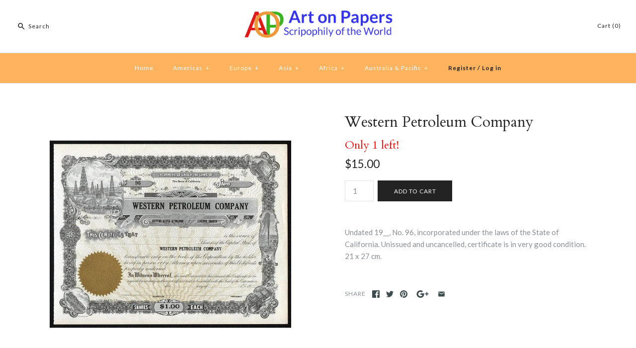

--- FILE ---
content_type: text/html; charset=utf-8
request_url: https://artonpapers.com/products/western-petroleum-company
body_size: 16857
content:
<!DOCTYPE html>
<html class="no-js">
<head>
<meta name="p:domain_verify" content="46f35c89d8e1c1a108b0d3b247632867"/>  
<meta name="google-site-verification" content="LnHyyrJMG9qHC8Gsg_FPuJP4_xT8SEa0DvwbT2w5_uU" />  
  <!-- Symmetry 3.1.0 -->
  <meta charset="UTF-8">
  <meta http-equiv="X-UA-Compatible" content="IE=edge,chrome=1">
  <meta name="viewport" content="width=device-width,initial-scale=1.0" />
  <meta name="theme-color" content="#232323">
  
  
  <link rel="shortcut icon" href="//artonpapers.com/cdn/shop/files/favicon_ico.png?v=1613182834" type="image/png" />
  
  
  <title>
    Western Petroleum Company Stock Certificate &ndash; Artonpapers
  </title>
  
  <meta name="description" content="Undated 19__, No. 96, incorporated under the laws of the State of California. Unissued and uncancelled, certificate is in very good condition. 21 x 27 cm." />
  
  <link rel="canonical" href="https://artonpapers.com/products/western-petroleum-company" />
  
  
<meta property="og:site_name" content="Artonpapers" />

    <meta property="og:image" content="http://artonpapers.com/cdn/shop/products/western-petroleum-company-scripophily-stock-bond-certificate_1024x1024.jpg?v=1517246937" />
    <meta property="og:description" content="Undated 19__, No. 96, incorporated under the laws of the State of California. Unissued and uncancelled, certificate is in very..." />
    <meta property="og:title" content="Western Petroleum Company - Artonpapers" />
    <meta property="og:type" content="product" />
    <meta property="og:url" content="https://artonpapers.com/products/western-petroleum-company" />
    <meta property="og:price:amount" content="15.00" />
    <meta property="og:price:currency" content="USD" />
    <meta property="og:availability" content="instock" />

  
 



  <meta name="twitter:card" content="summary">


  <meta name="twitter:title" content="Western Petroleum Company">
  <meta name="twitter:description" content="Undated 19__, No. 96, incorporated under the laws of the State of California. Unissued and uncancelled, certificate is in very good condition. 21 x 27 cm. ">
  <meta name="twitter:image" content="https://artonpapers.com/cdn/shop/products/western-petroleum-company-scripophily-stock-bond-certificate_600x600.jpg?v=1517246937">
  <meta name="twitter:image:width" content="600">
  <meta name="twitter:image:height" content="600">


  
  



<link href="//fonts.googleapis.com/css?family=Lato:400,700|Cardo:400,400italic,700|Cardo:400,400italic,700|Lato:400,700|Lato:400,700" rel="stylesheet" type="text/css">

  
  <link href="//artonpapers.com/cdn/shop/t/2/assets/styles.scss.css?v=42283241592203015891708354844" rel="stylesheet" type="text/css" media="all" />
  
  
  
  <script src="//ajax.googleapis.com/ajax/libs/jquery/1.8/jquery.min.js" type="text/javascript"></script>
  <script src="//artonpapers.com/cdn/shopifycloud/storefront/assets/themes_support/api.jquery-7ab1a3a4.js" type="text/javascript"></script>
<script>
  Shopify.money_format = "${{amount}}";
  window.theme = window.theme || {};
  theme.money_format = "${{amount}}";
  theme.productData = {};
  document.documentElement.className = document.documentElement.className.replace('no-js', '');
</script>

  <script>window.performance && window.performance.mark && window.performance.mark('shopify.content_for_header.start');</script><meta id="shopify-digital-wallet" name="shopify-digital-wallet" content="/25942226/digital_wallets/dialog">
<meta name="shopify-checkout-api-token" content="58f0a64d84c87b39c41b379981e26754">
<meta id="in-context-paypal-metadata" data-shop-id="25942226" data-venmo-supported="false" data-environment="production" data-locale="en_US" data-paypal-v4="true" data-currency="USD">
<link rel="alternate" type="application/json+oembed" href="https://artonpapers.com/products/western-petroleum-company.oembed">
<script async="async" src="/checkouts/internal/preloads.js?locale=en-US"></script>
<link rel="preconnect" href="https://shop.app" crossorigin="anonymous">
<script async="async" src="https://shop.app/checkouts/internal/preloads.js?locale=en-US&shop_id=25942226" crossorigin="anonymous"></script>
<script id="apple-pay-shop-capabilities" type="application/json">{"shopId":25942226,"countryCode":"CA","currencyCode":"USD","merchantCapabilities":["supports3DS"],"merchantId":"gid:\/\/shopify\/Shop\/25942226","merchantName":"Artonpapers","requiredBillingContactFields":["postalAddress","email","phone"],"requiredShippingContactFields":["postalAddress","email","phone"],"shippingType":"shipping","supportedNetworks":["visa","masterCard","amex","discover","jcb"],"total":{"type":"pending","label":"Artonpapers","amount":"1.00"},"shopifyPaymentsEnabled":true,"supportsSubscriptions":true}</script>
<script id="shopify-features" type="application/json">{"accessToken":"58f0a64d84c87b39c41b379981e26754","betas":["rich-media-storefront-analytics"],"domain":"artonpapers.com","predictiveSearch":true,"shopId":25942226,"locale":"en"}</script>
<script>var Shopify = Shopify || {};
Shopify.shop = "arton-papers.myshopify.com";
Shopify.locale = "en";
Shopify.currency = {"active":"USD","rate":"1.0"};
Shopify.country = "US";
Shopify.theme = {"name":"symmetry","id":13060603947,"schema_name":"Symmetry","schema_version":"3.1.0","theme_store_id":null,"role":"main"};
Shopify.theme.handle = "null";
Shopify.theme.style = {"id":null,"handle":null};
Shopify.cdnHost = "artonpapers.com/cdn";
Shopify.routes = Shopify.routes || {};
Shopify.routes.root = "/";</script>
<script type="module">!function(o){(o.Shopify=o.Shopify||{}).modules=!0}(window);</script>
<script>!function(o){function n(){var o=[];function n(){o.push(Array.prototype.slice.apply(arguments))}return n.q=o,n}var t=o.Shopify=o.Shopify||{};t.loadFeatures=n(),t.autoloadFeatures=n()}(window);</script>
<script>
  window.ShopifyPay = window.ShopifyPay || {};
  window.ShopifyPay.apiHost = "shop.app\/pay";
  window.ShopifyPay.redirectState = null;
</script>
<script id="shop-js-analytics" type="application/json">{"pageType":"product"}</script>
<script defer="defer" async type="module" src="//artonpapers.com/cdn/shopifycloud/shop-js/modules/v2/client.init-shop-cart-sync_BT-GjEfc.en.esm.js"></script>
<script defer="defer" async type="module" src="//artonpapers.com/cdn/shopifycloud/shop-js/modules/v2/chunk.common_D58fp_Oc.esm.js"></script>
<script defer="defer" async type="module" src="//artonpapers.com/cdn/shopifycloud/shop-js/modules/v2/chunk.modal_xMitdFEc.esm.js"></script>
<script type="module">
  await import("//artonpapers.com/cdn/shopifycloud/shop-js/modules/v2/client.init-shop-cart-sync_BT-GjEfc.en.esm.js");
await import("//artonpapers.com/cdn/shopifycloud/shop-js/modules/v2/chunk.common_D58fp_Oc.esm.js");
await import("//artonpapers.com/cdn/shopifycloud/shop-js/modules/v2/chunk.modal_xMitdFEc.esm.js");

  window.Shopify.SignInWithShop?.initShopCartSync?.({"fedCMEnabled":true,"windoidEnabled":true});

</script>
<script>
  window.Shopify = window.Shopify || {};
  if (!window.Shopify.featureAssets) window.Shopify.featureAssets = {};
  window.Shopify.featureAssets['shop-js'] = {"shop-cart-sync":["modules/v2/client.shop-cart-sync_DZOKe7Ll.en.esm.js","modules/v2/chunk.common_D58fp_Oc.esm.js","modules/v2/chunk.modal_xMitdFEc.esm.js"],"init-fed-cm":["modules/v2/client.init-fed-cm_B6oLuCjv.en.esm.js","modules/v2/chunk.common_D58fp_Oc.esm.js","modules/v2/chunk.modal_xMitdFEc.esm.js"],"shop-cash-offers":["modules/v2/client.shop-cash-offers_D2sdYoxE.en.esm.js","modules/v2/chunk.common_D58fp_Oc.esm.js","modules/v2/chunk.modal_xMitdFEc.esm.js"],"shop-login-button":["modules/v2/client.shop-login-button_QeVjl5Y3.en.esm.js","modules/v2/chunk.common_D58fp_Oc.esm.js","modules/v2/chunk.modal_xMitdFEc.esm.js"],"pay-button":["modules/v2/client.pay-button_DXTOsIq6.en.esm.js","modules/v2/chunk.common_D58fp_Oc.esm.js","modules/v2/chunk.modal_xMitdFEc.esm.js"],"shop-button":["modules/v2/client.shop-button_DQZHx9pm.en.esm.js","modules/v2/chunk.common_D58fp_Oc.esm.js","modules/v2/chunk.modal_xMitdFEc.esm.js"],"avatar":["modules/v2/client.avatar_BTnouDA3.en.esm.js"],"init-windoid":["modules/v2/client.init-windoid_CR1B-cfM.en.esm.js","modules/v2/chunk.common_D58fp_Oc.esm.js","modules/v2/chunk.modal_xMitdFEc.esm.js"],"init-shop-for-new-customer-accounts":["modules/v2/client.init-shop-for-new-customer-accounts_C_vY_xzh.en.esm.js","modules/v2/client.shop-login-button_QeVjl5Y3.en.esm.js","modules/v2/chunk.common_D58fp_Oc.esm.js","modules/v2/chunk.modal_xMitdFEc.esm.js"],"init-shop-email-lookup-coordinator":["modules/v2/client.init-shop-email-lookup-coordinator_BI7n9ZSv.en.esm.js","modules/v2/chunk.common_D58fp_Oc.esm.js","modules/v2/chunk.modal_xMitdFEc.esm.js"],"init-shop-cart-sync":["modules/v2/client.init-shop-cart-sync_BT-GjEfc.en.esm.js","modules/v2/chunk.common_D58fp_Oc.esm.js","modules/v2/chunk.modal_xMitdFEc.esm.js"],"shop-toast-manager":["modules/v2/client.shop-toast-manager_DiYdP3xc.en.esm.js","modules/v2/chunk.common_D58fp_Oc.esm.js","modules/v2/chunk.modal_xMitdFEc.esm.js"],"init-customer-accounts":["modules/v2/client.init-customer-accounts_D9ZNqS-Q.en.esm.js","modules/v2/client.shop-login-button_QeVjl5Y3.en.esm.js","modules/v2/chunk.common_D58fp_Oc.esm.js","modules/v2/chunk.modal_xMitdFEc.esm.js"],"init-customer-accounts-sign-up":["modules/v2/client.init-customer-accounts-sign-up_iGw4briv.en.esm.js","modules/v2/client.shop-login-button_QeVjl5Y3.en.esm.js","modules/v2/chunk.common_D58fp_Oc.esm.js","modules/v2/chunk.modal_xMitdFEc.esm.js"],"shop-follow-button":["modules/v2/client.shop-follow-button_CqMgW2wH.en.esm.js","modules/v2/chunk.common_D58fp_Oc.esm.js","modules/v2/chunk.modal_xMitdFEc.esm.js"],"checkout-modal":["modules/v2/client.checkout-modal_xHeaAweL.en.esm.js","modules/v2/chunk.common_D58fp_Oc.esm.js","modules/v2/chunk.modal_xMitdFEc.esm.js"],"shop-login":["modules/v2/client.shop-login_D91U-Q7h.en.esm.js","modules/v2/chunk.common_D58fp_Oc.esm.js","modules/v2/chunk.modal_xMitdFEc.esm.js"],"lead-capture":["modules/v2/client.lead-capture_BJmE1dJe.en.esm.js","modules/v2/chunk.common_D58fp_Oc.esm.js","modules/v2/chunk.modal_xMitdFEc.esm.js"],"payment-terms":["modules/v2/client.payment-terms_Ci9AEqFq.en.esm.js","modules/v2/chunk.common_D58fp_Oc.esm.js","modules/v2/chunk.modal_xMitdFEc.esm.js"]};
</script>
<script>(function() {
  var isLoaded = false;
  function asyncLoad() {
    if (isLoaded) return;
    isLoaded = true;
    var urls = ["\/\/shopify.privy.com\/widget.js?shop=arton-papers.myshopify.com","https:\/\/a.mailmunch.co\/widgets\/site-467520-4f2561d2481858dab5a2a05bc819ecb73fd31f11.js?shop=arton-papers.myshopify.com","https:\/\/cdn.hextom.com\/js\/lastsecondcoupon.js?shop=arton-papers.myshopify.com"];
    for (var i = 0; i < urls.length; i++) {
      var s = document.createElement('script');
      s.type = 'text/javascript';
      s.async = true;
      s.src = urls[i];
      var x = document.getElementsByTagName('script')[0];
      x.parentNode.insertBefore(s, x);
    }
  };
  if(window.attachEvent) {
    window.attachEvent('onload', asyncLoad);
  } else {
    window.addEventListener('load', asyncLoad, false);
  }
})();</script>
<script id="__st">var __st={"a":25942226,"offset":-18000,"reqid":"885a8e40-6cb8-4cc6-b735-85929380307a-1769185125","pageurl":"artonpapers.com\/products\/western-petroleum-company","u":"7c4d947f99a6","p":"product","rtyp":"product","rid":749300875307};</script>
<script>window.ShopifyPaypalV4VisibilityTracking = true;</script>
<script id="captcha-bootstrap">!function(){'use strict';const t='contact',e='account',n='new_comment',o=[[t,t],['blogs',n],['comments',n],[t,'customer']],c=[[e,'customer_login'],[e,'guest_login'],[e,'recover_customer_password'],[e,'create_customer']],r=t=>t.map((([t,e])=>`form[action*='/${t}']:not([data-nocaptcha='true']) input[name='form_type'][value='${e}']`)).join(','),a=t=>()=>t?[...document.querySelectorAll(t)].map((t=>t.form)):[];function s(){const t=[...o],e=r(t);return a(e)}const i='password',u='form_key',d=['recaptcha-v3-token','g-recaptcha-response','h-captcha-response',i],f=()=>{try{return window.sessionStorage}catch{return}},m='__shopify_v',_=t=>t.elements[u];function p(t,e,n=!1){try{const o=window.sessionStorage,c=JSON.parse(o.getItem(e)),{data:r}=function(t){const{data:e,action:n}=t;return t[m]||n?{data:e,action:n}:{data:t,action:n}}(c);for(const[e,n]of Object.entries(r))t.elements[e]&&(t.elements[e].value=n);n&&o.removeItem(e)}catch(o){console.error('form repopulation failed',{error:o})}}const l='form_type',E='cptcha';function T(t){t.dataset[E]=!0}const w=window,h=w.document,L='Shopify',v='ce_forms',y='captcha';let A=!1;((t,e)=>{const n=(g='f06e6c50-85a8-45c8-87d0-21a2b65856fe',I='https://cdn.shopify.com/shopifycloud/storefront-forms-hcaptcha/ce_storefront_forms_captcha_hcaptcha.v1.5.2.iife.js',D={infoText:'Protected by hCaptcha',privacyText:'Privacy',termsText:'Terms'},(t,e,n)=>{const o=w[L][v],c=o.bindForm;if(c)return c(t,g,e,D).then(n);var r;o.q.push([[t,g,e,D],n]),r=I,A||(h.body.append(Object.assign(h.createElement('script'),{id:'captcha-provider',async:!0,src:r})),A=!0)});var g,I,D;w[L]=w[L]||{},w[L][v]=w[L][v]||{},w[L][v].q=[],w[L][y]=w[L][y]||{},w[L][y].protect=function(t,e){n(t,void 0,e),T(t)},Object.freeze(w[L][y]),function(t,e,n,w,h,L){const[v,y,A,g]=function(t,e,n){const i=e?o:[],u=t?c:[],d=[...i,...u],f=r(d),m=r(i),_=r(d.filter((([t,e])=>n.includes(e))));return[a(f),a(m),a(_),s()]}(w,h,L),I=t=>{const e=t.target;return e instanceof HTMLFormElement?e:e&&e.form},D=t=>v().includes(t);t.addEventListener('submit',(t=>{const e=I(t);if(!e)return;const n=D(e)&&!e.dataset.hcaptchaBound&&!e.dataset.recaptchaBound,o=_(e),c=g().includes(e)&&(!o||!o.value);(n||c)&&t.preventDefault(),c&&!n&&(function(t){try{if(!f())return;!function(t){const e=f();if(!e)return;const n=_(t);if(!n)return;const o=n.value;o&&e.removeItem(o)}(t);const e=Array.from(Array(32),(()=>Math.random().toString(36)[2])).join('');!function(t,e){_(t)||t.append(Object.assign(document.createElement('input'),{type:'hidden',name:u})),t.elements[u].value=e}(t,e),function(t,e){const n=f();if(!n)return;const o=[...t.querySelectorAll(`input[type='${i}']`)].map((({name:t})=>t)),c=[...d,...o],r={};for(const[a,s]of new FormData(t).entries())c.includes(a)||(r[a]=s);n.setItem(e,JSON.stringify({[m]:1,action:t.action,data:r}))}(t,e)}catch(e){console.error('failed to persist form',e)}}(e),e.submit())}));const S=(t,e)=>{t&&!t.dataset[E]&&(n(t,e.some((e=>e===t))),T(t))};for(const o of['focusin','change'])t.addEventListener(o,(t=>{const e=I(t);D(e)&&S(e,y())}));const B=e.get('form_key'),M=e.get(l),P=B&&M;t.addEventListener('DOMContentLoaded',(()=>{const t=y();if(P)for(const e of t)e.elements[l].value===M&&p(e,B);[...new Set([...A(),...v().filter((t=>'true'===t.dataset.shopifyCaptcha))])].forEach((e=>S(e,t)))}))}(h,new URLSearchParams(w.location.search),n,t,e,['guest_login'])})(!0,!0)}();</script>
<script integrity="sha256-4kQ18oKyAcykRKYeNunJcIwy7WH5gtpwJnB7kiuLZ1E=" data-source-attribution="shopify.loadfeatures" defer="defer" src="//artonpapers.com/cdn/shopifycloud/storefront/assets/storefront/load_feature-a0a9edcb.js" crossorigin="anonymous"></script>
<script crossorigin="anonymous" defer="defer" src="//artonpapers.com/cdn/shopifycloud/storefront/assets/shopify_pay/storefront-65b4c6d7.js?v=20250812"></script>
<script data-source-attribution="shopify.dynamic_checkout.dynamic.init">var Shopify=Shopify||{};Shopify.PaymentButton=Shopify.PaymentButton||{isStorefrontPortableWallets:!0,init:function(){window.Shopify.PaymentButton.init=function(){};var t=document.createElement("script");t.src="https://artonpapers.com/cdn/shopifycloud/portable-wallets/latest/portable-wallets.en.js",t.type="module",document.head.appendChild(t)}};
</script>
<script data-source-attribution="shopify.dynamic_checkout.buyer_consent">
  function portableWalletsHideBuyerConsent(e){var t=document.getElementById("shopify-buyer-consent"),n=document.getElementById("shopify-subscription-policy-button");t&&n&&(t.classList.add("hidden"),t.setAttribute("aria-hidden","true"),n.removeEventListener("click",e))}function portableWalletsShowBuyerConsent(e){var t=document.getElementById("shopify-buyer-consent"),n=document.getElementById("shopify-subscription-policy-button");t&&n&&(t.classList.remove("hidden"),t.removeAttribute("aria-hidden"),n.addEventListener("click",e))}window.Shopify?.PaymentButton&&(window.Shopify.PaymentButton.hideBuyerConsent=portableWalletsHideBuyerConsent,window.Shopify.PaymentButton.showBuyerConsent=portableWalletsShowBuyerConsent);
</script>
<script data-source-attribution="shopify.dynamic_checkout.cart.bootstrap">document.addEventListener("DOMContentLoaded",(function(){function t(){return document.querySelector("shopify-accelerated-checkout-cart, shopify-accelerated-checkout")}if(t())Shopify.PaymentButton.init();else{new MutationObserver((function(e,n){t()&&(Shopify.PaymentButton.init(),n.disconnect())})).observe(document.body,{childList:!0,subtree:!0})}}));
</script>
<link id="shopify-accelerated-checkout-styles" rel="stylesheet" media="screen" href="https://artonpapers.com/cdn/shopifycloud/portable-wallets/latest/accelerated-checkout-backwards-compat.css" crossorigin="anonymous">
<style id="shopify-accelerated-checkout-cart">
        #shopify-buyer-consent {
  margin-top: 1em;
  display: inline-block;
  width: 100%;
}

#shopify-buyer-consent.hidden {
  display: none;
}

#shopify-subscription-policy-button {
  background: none;
  border: none;
  padding: 0;
  text-decoration: underline;
  font-size: inherit;
  cursor: pointer;
}

#shopify-subscription-policy-button::before {
  box-shadow: none;
}

      </style>

<script>window.performance && window.performance.mark && window.performance.mark('shopify.content_for_header.end');</script>
  <script type='text/javascript'>var jiltStorefrontParams = {}; </script>

<link href="https://monorail-edge.shopifysvc.com" rel="dns-prefetch">
<script>(function(){if ("sendBeacon" in navigator && "performance" in window) {try {var session_token_from_headers = performance.getEntriesByType('navigation')[0].serverTiming.find(x => x.name == '_s').description;} catch {var session_token_from_headers = undefined;}var session_cookie_matches = document.cookie.match(/_shopify_s=([^;]*)/);var session_token_from_cookie = session_cookie_matches && session_cookie_matches.length === 2 ? session_cookie_matches[1] : "";var session_token = session_token_from_headers || session_token_from_cookie || "";function handle_abandonment_event(e) {var entries = performance.getEntries().filter(function(entry) {return /monorail-edge.shopifysvc.com/.test(entry.name);});if (!window.abandonment_tracked && entries.length === 0) {window.abandonment_tracked = true;var currentMs = Date.now();var navigation_start = performance.timing.navigationStart;var payload = {shop_id: 25942226,url: window.location.href,navigation_start,duration: currentMs - navigation_start,session_token,page_type: "product"};window.navigator.sendBeacon("https://monorail-edge.shopifysvc.com/v1/produce", JSON.stringify({schema_id: "online_store_buyer_site_abandonment/1.1",payload: payload,metadata: {event_created_at_ms: currentMs,event_sent_at_ms: currentMs}}));}}window.addEventListener('pagehide', handle_abandonment_event);}}());</script>
<script id="web-pixels-manager-setup">(function e(e,d,r,n,o){if(void 0===o&&(o={}),!Boolean(null===(a=null===(i=window.Shopify)||void 0===i?void 0:i.analytics)||void 0===a?void 0:a.replayQueue)){var i,a;window.Shopify=window.Shopify||{};var t=window.Shopify;t.analytics=t.analytics||{};var s=t.analytics;s.replayQueue=[],s.publish=function(e,d,r){return s.replayQueue.push([e,d,r]),!0};try{self.performance.mark("wpm:start")}catch(e){}var l=function(){var e={modern:/Edge?\/(1{2}[4-9]|1[2-9]\d|[2-9]\d{2}|\d{4,})\.\d+(\.\d+|)|Firefox\/(1{2}[4-9]|1[2-9]\d|[2-9]\d{2}|\d{4,})\.\d+(\.\d+|)|Chrom(ium|e)\/(9{2}|\d{3,})\.\d+(\.\d+|)|(Maci|X1{2}).+ Version\/(15\.\d+|(1[6-9]|[2-9]\d|\d{3,})\.\d+)([,.]\d+|)( \(\w+\)|)( Mobile\/\w+|) Safari\/|Chrome.+OPR\/(9{2}|\d{3,})\.\d+\.\d+|(CPU[ +]OS|iPhone[ +]OS|CPU[ +]iPhone|CPU IPhone OS|CPU iPad OS)[ +]+(15[._]\d+|(1[6-9]|[2-9]\d|\d{3,})[._]\d+)([._]\d+|)|Android:?[ /-](13[3-9]|1[4-9]\d|[2-9]\d{2}|\d{4,})(\.\d+|)(\.\d+|)|Android.+Firefox\/(13[5-9]|1[4-9]\d|[2-9]\d{2}|\d{4,})\.\d+(\.\d+|)|Android.+Chrom(ium|e)\/(13[3-9]|1[4-9]\d|[2-9]\d{2}|\d{4,})\.\d+(\.\d+|)|SamsungBrowser\/([2-9]\d|\d{3,})\.\d+/,legacy:/Edge?\/(1[6-9]|[2-9]\d|\d{3,})\.\d+(\.\d+|)|Firefox\/(5[4-9]|[6-9]\d|\d{3,})\.\d+(\.\d+|)|Chrom(ium|e)\/(5[1-9]|[6-9]\d|\d{3,})\.\d+(\.\d+|)([\d.]+$|.*Safari\/(?![\d.]+ Edge\/[\d.]+$))|(Maci|X1{2}).+ Version\/(10\.\d+|(1[1-9]|[2-9]\d|\d{3,})\.\d+)([,.]\d+|)( \(\w+\)|)( Mobile\/\w+|) Safari\/|Chrome.+OPR\/(3[89]|[4-9]\d|\d{3,})\.\d+\.\d+|(CPU[ +]OS|iPhone[ +]OS|CPU[ +]iPhone|CPU IPhone OS|CPU iPad OS)[ +]+(10[._]\d+|(1[1-9]|[2-9]\d|\d{3,})[._]\d+)([._]\d+|)|Android:?[ /-](13[3-9]|1[4-9]\d|[2-9]\d{2}|\d{4,})(\.\d+|)(\.\d+|)|Mobile Safari.+OPR\/([89]\d|\d{3,})\.\d+\.\d+|Android.+Firefox\/(13[5-9]|1[4-9]\d|[2-9]\d{2}|\d{4,})\.\d+(\.\d+|)|Android.+Chrom(ium|e)\/(13[3-9]|1[4-9]\d|[2-9]\d{2}|\d{4,})\.\d+(\.\d+|)|Android.+(UC? ?Browser|UCWEB|U3)[ /]?(15\.([5-9]|\d{2,})|(1[6-9]|[2-9]\d|\d{3,})\.\d+)\.\d+|SamsungBrowser\/(5\.\d+|([6-9]|\d{2,})\.\d+)|Android.+MQ{2}Browser\/(14(\.(9|\d{2,})|)|(1[5-9]|[2-9]\d|\d{3,})(\.\d+|))(\.\d+|)|K[Aa][Ii]OS\/(3\.\d+|([4-9]|\d{2,})\.\d+)(\.\d+|)/},d=e.modern,r=e.legacy,n=navigator.userAgent;return n.match(d)?"modern":n.match(r)?"legacy":"unknown"}(),u="modern"===l?"modern":"legacy",c=(null!=n?n:{modern:"",legacy:""})[u],f=function(e){return[e.baseUrl,"/wpm","/b",e.hashVersion,"modern"===e.buildTarget?"m":"l",".js"].join("")}({baseUrl:d,hashVersion:r,buildTarget:u}),m=function(e){var d=e.version,r=e.bundleTarget,n=e.surface,o=e.pageUrl,i=e.monorailEndpoint;return{emit:function(e){var a=e.status,t=e.errorMsg,s=(new Date).getTime(),l=JSON.stringify({metadata:{event_sent_at_ms:s},events:[{schema_id:"web_pixels_manager_load/3.1",payload:{version:d,bundle_target:r,page_url:o,status:a,surface:n,error_msg:t},metadata:{event_created_at_ms:s}}]});if(!i)return console&&console.warn&&console.warn("[Web Pixels Manager] No Monorail endpoint provided, skipping logging."),!1;try{return self.navigator.sendBeacon.bind(self.navigator)(i,l)}catch(e){}var u=new XMLHttpRequest;try{return u.open("POST",i,!0),u.setRequestHeader("Content-Type","text/plain"),u.send(l),!0}catch(e){return console&&console.warn&&console.warn("[Web Pixels Manager] Got an unhandled error while logging to Monorail."),!1}}}}({version:r,bundleTarget:l,surface:e.surface,pageUrl:self.location.href,monorailEndpoint:e.monorailEndpoint});try{o.browserTarget=l,function(e){var d=e.src,r=e.async,n=void 0===r||r,o=e.onload,i=e.onerror,a=e.sri,t=e.scriptDataAttributes,s=void 0===t?{}:t,l=document.createElement("script"),u=document.querySelector("head"),c=document.querySelector("body");if(l.async=n,l.src=d,a&&(l.integrity=a,l.crossOrigin="anonymous"),s)for(var f in s)if(Object.prototype.hasOwnProperty.call(s,f))try{l.dataset[f]=s[f]}catch(e){}if(o&&l.addEventListener("load",o),i&&l.addEventListener("error",i),u)u.appendChild(l);else{if(!c)throw new Error("Did not find a head or body element to append the script");c.appendChild(l)}}({src:f,async:!0,onload:function(){if(!function(){var e,d;return Boolean(null===(d=null===(e=window.Shopify)||void 0===e?void 0:e.analytics)||void 0===d?void 0:d.initialized)}()){var d=window.webPixelsManager.init(e)||void 0;if(d){var r=window.Shopify.analytics;r.replayQueue.forEach((function(e){var r=e[0],n=e[1],o=e[2];d.publishCustomEvent(r,n,o)})),r.replayQueue=[],r.publish=d.publishCustomEvent,r.visitor=d.visitor,r.initialized=!0}}},onerror:function(){return m.emit({status:"failed",errorMsg:"".concat(f," has failed to load")})},sri:function(e){var d=/^sha384-[A-Za-z0-9+/=]+$/;return"string"==typeof e&&d.test(e)}(c)?c:"",scriptDataAttributes:o}),m.emit({status:"loading"})}catch(e){m.emit({status:"failed",errorMsg:(null==e?void 0:e.message)||"Unknown error"})}}})({shopId: 25942226,storefrontBaseUrl: "https://artonpapers.com",extensionsBaseUrl: "https://extensions.shopifycdn.com/cdn/shopifycloud/web-pixels-manager",monorailEndpoint: "https://monorail-edge.shopifysvc.com/unstable/produce_batch",surface: "storefront-renderer",enabledBetaFlags: ["2dca8a86"],webPixelsConfigList: [{"id":"shopify-app-pixel","configuration":"{}","eventPayloadVersion":"v1","runtimeContext":"STRICT","scriptVersion":"0450","apiClientId":"shopify-pixel","type":"APP","privacyPurposes":["ANALYTICS","MARKETING"]},{"id":"shopify-custom-pixel","eventPayloadVersion":"v1","runtimeContext":"LAX","scriptVersion":"0450","apiClientId":"shopify-pixel","type":"CUSTOM","privacyPurposes":["ANALYTICS","MARKETING"]}],isMerchantRequest: false,initData: {"shop":{"name":"Artonpapers","paymentSettings":{"currencyCode":"USD"},"myshopifyDomain":"arton-papers.myshopify.com","countryCode":"CA","storefrontUrl":"https:\/\/artonpapers.com"},"customer":null,"cart":null,"checkout":null,"productVariants":[{"price":{"amount":15.0,"currencyCode":"USD"},"product":{"title":"Western Petroleum Company","vendor":"Artonpapers","id":"749300875307","untranslatedTitle":"Western Petroleum Company","url":"\/products\/western-petroleum-company","type":""},"id":"8558316290091","image":{"src":"\/\/artonpapers.com\/cdn\/shop\/products\/western-petroleum-company-scripophily-stock-bond-certificate.jpg?v=1517246937"},"sku":"","title":"Default Title","untranslatedTitle":"Default Title"}],"purchasingCompany":null},},"https://artonpapers.com/cdn","fcfee988w5aeb613cpc8e4bc33m6693e112",{"modern":"","legacy":""},{"shopId":"25942226","storefrontBaseUrl":"https:\/\/artonpapers.com","extensionBaseUrl":"https:\/\/extensions.shopifycdn.com\/cdn\/shopifycloud\/web-pixels-manager","surface":"storefront-renderer","enabledBetaFlags":"[\"2dca8a86\"]","isMerchantRequest":"false","hashVersion":"fcfee988w5aeb613cpc8e4bc33m6693e112","publish":"custom","events":"[[\"page_viewed\",{}],[\"product_viewed\",{\"productVariant\":{\"price\":{\"amount\":15.0,\"currencyCode\":\"USD\"},\"product\":{\"title\":\"Western Petroleum Company\",\"vendor\":\"Artonpapers\",\"id\":\"749300875307\",\"untranslatedTitle\":\"Western Petroleum Company\",\"url\":\"\/products\/western-petroleum-company\",\"type\":\"\"},\"id\":\"8558316290091\",\"image\":{\"src\":\"\/\/artonpapers.com\/cdn\/shop\/products\/western-petroleum-company-scripophily-stock-bond-certificate.jpg?v=1517246937\"},\"sku\":\"\",\"title\":\"Default Title\",\"untranslatedTitle\":\"Default Title\"}}]]"});</script><script>
  window.ShopifyAnalytics = window.ShopifyAnalytics || {};
  window.ShopifyAnalytics.meta = window.ShopifyAnalytics.meta || {};
  window.ShopifyAnalytics.meta.currency = 'USD';
  var meta = {"product":{"id":749300875307,"gid":"gid:\/\/shopify\/Product\/749300875307","vendor":"Artonpapers","type":"","handle":"western-petroleum-company","variants":[{"id":8558316290091,"price":1500,"name":"Western Petroleum Company","public_title":null,"sku":""}],"remote":false},"page":{"pageType":"product","resourceType":"product","resourceId":749300875307,"requestId":"885a8e40-6cb8-4cc6-b735-85929380307a-1769185125"}};
  for (var attr in meta) {
    window.ShopifyAnalytics.meta[attr] = meta[attr];
  }
</script>
<script class="analytics">
  (function () {
    var customDocumentWrite = function(content) {
      var jquery = null;

      if (window.jQuery) {
        jquery = window.jQuery;
      } else if (window.Checkout && window.Checkout.$) {
        jquery = window.Checkout.$;
      }

      if (jquery) {
        jquery('body').append(content);
      }
    };

    var hasLoggedConversion = function(token) {
      if (token) {
        return document.cookie.indexOf('loggedConversion=' + token) !== -1;
      }
      return false;
    }

    var setCookieIfConversion = function(token) {
      if (token) {
        var twoMonthsFromNow = new Date(Date.now());
        twoMonthsFromNow.setMonth(twoMonthsFromNow.getMonth() + 2);

        document.cookie = 'loggedConversion=' + token + '; expires=' + twoMonthsFromNow;
      }
    }

    var trekkie = window.ShopifyAnalytics.lib = window.trekkie = window.trekkie || [];
    if (trekkie.integrations) {
      return;
    }
    trekkie.methods = [
      'identify',
      'page',
      'ready',
      'track',
      'trackForm',
      'trackLink'
    ];
    trekkie.factory = function(method) {
      return function() {
        var args = Array.prototype.slice.call(arguments);
        args.unshift(method);
        trekkie.push(args);
        return trekkie;
      };
    };
    for (var i = 0; i < trekkie.methods.length; i++) {
      var key = trekkie.methods[i];
      trekkie[key] = trekkie.factory(key);
    }
    trekkie.load = function(config) {
      trekkie.config = config || {};
      trekkie.config.initialDocumentCookie = document.cookie;
      var first = document.getElementsByTagName('script')[0];
      var script = document.createElement('script');
      script.type = 'text/javascript';
      script.onerror = function(e) {
        var scriptFallback = document.createElement('script');
        scriptFallback.type = 'text/javascript';
        scriptFallback.onerror = function(error) {
                var Monorail = {
      produce: function produce(monorailDomain, schemaId, payload) {
        var currentMs = new Date().getTime();
        var event = {
          schema_id: schemaId,
          payload: payload,
          metadata: {
            event_created_at_ms: currentMs,
            event_sent_at_ms: currentMs
          }
        };
        return Monorail.sendRequest("https://" + monorailDomain + "/v1/produce", JSON.stringify(event));
      },
      sendRequest: function sendRequest(endpointUrl, payload) {
        // Try the sendBeacon API
        if (window && window.navigator && typeof window.navigator.sendBeacon === 'function' && typeof window.Blob === 'function' && !Monorail.isIos12()) {
          var blobData = new window.Blob([payload], {
            type: 'text/plain'
          });

          if (window.navigator.sendBeacon(endpointUrl, blobData)) {
            return true;
          } // sendBeacon was not successful

        } // XHR beacon

        var xhr = new XMLHttpRequest();

        try {
          xhr.open('POST', endpointUrl);
          xhr.setRequestHeader('Content-Type', 'text/plain');
          xhr.send(payload);
        } catch (e) {
          console.log(e);
        }

        return false;
      },
      isIos12: function isIos12() {
        return window.navigator.userAgent.lastIndexOf('iPhone; CPU iPhone OS 12_') !== -1 || window.navigator.userAgent.lastIndexOf('iPad; CPU OS 12_') !== -1;
      }
    };
    Monorail.produce('monorail-edge.shopifysvc.com',
      'trekkie_storefront_load_errors/1.1',
      {shop_id: 25942226,
      theme_id: 13060603947,
      app_name: "storefront",
      context_url: window.location.href,
      source_url: "//artonpapers.com/cdn/s/trekkie.storefront.8d95595f799fbf7e1d32231b9a28fd43b70c67d3.min.js"});

        };
        scriptFallback.async = true;
        scriptFallback.src = '//artonpapers.com/cdn/s/trekkie.storefront.8d95595f799fbf7e1d32231b9a28fd43b70c67d3.min.js';
        first.parentNode.insertBefore(scriptFallback, first);
      };
      script.async = true;
      script.src = '//artonpapers.com/cdn/s/trekkie.storefront.8d95595f799fbf7e1d32231b9a28fd43b70c67d3.min.js';
      first.parentNode.insertBefore(script, first);
    };
    trekkie.load(
      {"Trekkie":{"appName":"storefront","development":false,"defaultAttributes":{"shopId":25942226,"isMerchantRequest":null,"themeId":13060603947,"themeCityHash":"9522351964672582135","contentLanguage":"en","currency":"USD","eventMetadataId":"d6ac093d-d547-410f-98d4-50689a5580cc"},"isServerSideCookieWritingEnabled":true,"monorailRegion":"shop_domain","enabledBetaFlags":["65f19447"]},"Session Attribution":{},"S2S":{"facebookCapiEnabled":false,"source":"trekkie-storefront-renderer","apiClientId":580111}}
    );

    var loaded = false;
    trekkie.ready(function() {
      if (loaded) return;
      loaded = true;

      window.ShopifyAnalytics.lib = window.trekkie;

      var originalDocumentWrite = document.write;
      document.write = customDocumentWrite;
      try { window.ShopifyAnalytics.merchantGoogleAnalytics.call(this); } catch(error) {};
      document.write = originalDocumentWrite;

      window.ShopifyAnalytics.lib.page(null,{"pageType":"product","resourceType":"product","resourceId":749300875307,"requestId":"885a8e40-6cb8-4cc6-b735-85929380307a-1769185125","shopifyEmitted":true});

      var match = window.location.pathname.match(/checkouts\/(.+)\/(thank_you|post_purchase)/)
      var token = match? match[1]: undefined;
      if (!hasLoggedConversion(token)) {
        setCookieIfConversion(token);
        window.ShopifyAnalytics.lib.track("Viewed Product",{"currency":"USD","variantId":8558316290091,"productId":749300875307,"productGid":"gid:\/\/shopify\/Product\/749300875307","name":"Western Petroleum Company","price":"15.00","sku":"","brand":"Artonpapers","variant":null,"category":"","nonInteraction":true,"remote":false},undefined,undefined,{"shopifyEmitted":true});
      window.ShopifyAnalytics.lib.track("monorail:\/\/trekkie_storefront_viewed_product\/1.1",{"currency":"USD","variantId":8558316290091,"productId":749300875307,"productGid":"gid:\/\/shopify\/Product\/749300875307","name":"Western Petroleum Company","price":"15.00","sku":"","brand":"Artonpapers","variant":null,"category":"","nonInteraction":true,"remote":false,"referer":"https:\/\/artonpapers.com\/products\/western-petroleum-company"});
      }
    });


        var eventsListenerScript = document.createElement('script');
        eventsListenerScript.async = true;
        eventsListenerScript.src = "//artonpapers.com/cdn/shopifycloud/storefront/assets/shop_events_listener-3da45d37.js";
        document.getElementsByTagName('head')[0].appendChild(eventsListenerScript);

})();</script>
<script
  defer
  src="https://artonpapers.com/cdn/shopifycloud/perf-kit/shopify-perf-kit-3.0.4.min.js"
  data-application="storefront-renderer"
  data-shop-id="25942226"
  data-render-region="gcp-us-central1"
  data-page-type="product"
  data-theme-instance-id="13060603947"
  data-theme-name="Symmetry"
  data-theme-version="3.1.0"
  data-monorail-region="shop_domain"
  data-resource-timing-sampling-rate="10"
  data-shs="true"
  data-shs-beacon="true"
  data-shs-export-with-fetch="true"
  data-shs-logs-sample-rate="1"
  data-shs-beacon-endpoint="https://artonpapers.com/api/collect"
></script>
</head>
<body class="template-product">
  
  <div id="shopify-section-header" class="shopify-section"><style type="text/css">
  .logo img {
    width: 300px;
  }
</style>



<div data-section-type="header">
  <div id="pageheader">

    

    <div id="mobile-header" class="cf">
      <button class="notabutton mobile-nav-toggle"><span></span><span></span><span></span></button>
      
    <div class="logo">
      <a href="/" title="Artonpapers">
        
        
        <img src="//artonpapers.com/cdn/shop/files/AOP_Logo_600x.png?v=1613182877" alt="" />
        
      </a>
    </div><!-- /#logo -->
    
      <a href="/cart" class="cart-count ">
        <svg fill="#000000" height="24" viewBox="0 0 24 24" width="24" xmlns="http://www.w3.org/2000/svg">
  <title>Cart</title>
  <path d="M0 0h24v24H0z" fill="none"/>
  <path d="M17.21 9l-4.38-6.56c-.19-.28-.51-.42-.83-.42-.32 0-.64.14-.83.43L6.79 9H2c-.55 0-1 .45-1 1 0 .09.01.18.04.27l2.54 9.27c.23.84 1 1.46 1.92 1.46h13c.92 0 1.69-.62 1.93-1.46l2.54-9.27L23 10c0-.55-.45-1-1-1h-4.79zM9 9l3-4.4L15 9H9zm3 8c-1.1 0-2-.9-2-2s.9-2 2-2 2 .9 2 2-.9 2-2 2z"/>
</svg> <span class="beside-svg">(0)</span>
      </a>
    </div>

    <div class="logo-area logo-pos- cf">

      <div class="container">
    <div class="logo">
      <a href="/" title="Artonpapers">
        
        
        <img src="//artonpapers.com/cdn/shop/files/AOP_Logo_600x.png?v=1613182877" alt="" />
        
      </a>
    </div><!-- /#logo -->
    </div>

      <div class="util-area">
        <div class="search-box elegant-input">
          

          <form class="search-form" action="/search" method="get">
            <svg fill="#000000" height="24" viewBox="0 0 24 24" width="24" xmlns="http://www.w3.org/2000/svg">
  <title>Search</title>
  <path d="M15.5 14h-.79l-.28-.27C15.41 12.59 16 11.11 16 9.5 16 5.91 13.09 3 9.5 3S3 5.91 3 9.5 5.91 16 9.5 16c1.61 0 3.09-.59 4.23-1.57l.27.28v.79l5 4.99L20.49 19l-4.99-5zm-6 0C7.01 14 5 11.99 5 9.5S7.01 5 9.5 5 14 7.01 14 9.5 11.99 14 9.5 14z"/>
  <path d="M0 0h24v24H0z" fill="none"/>
</svg>
            <input type="text" name="q" placeholder="Search" autocomplete="off"/>
            <input type="submit" value="&rarr;" />
            <input type="hidden" name="type" value="product,article,page" />
          </form>
        </div>

        <div class="utils">
          
          <div class="social-links">
  <ul>
    
    
    
    
    
    
    
    
    
  </ul>
</div>
          

          <div class="cart-summary">
            <a href="/cart" class="cart-count ">
              Cart (0)
            </a>

            
          </div>
        </div><!-- /.utils -->
      </div><!-- /.util-area -->

      

    </div><!-- /.logo-area -->
  </div><!-- /#pageheader -->

  
  

  <div id="main-nav" class="nav-row autoexpand">
    <div class="mobile-features">
      <form class="mobile-search" action="/search" method="get">
        <i></i>
        <input type="text" name="q" placeholder="Search"/>
        <button type="submit" class="notabutton"><svg fill="#000000" height="24" viewBox="0 0 24 24" width="24" xmlns="http://www.w3.org/2000/svg">
  <title>Search</title>
  <path d="M15.5 14h-.79l-.28-.27C15.41 12.59 16 11.11 16 9.5 16 5.91 13.09 3 9.5 3S3 5.91 3 9.5 5.91 16 9.5 16c1.61 0 3.09-.59 4.23-1.57l.27.28v.79l5 4.99L20.49 19l-4.99-5zm-6 0C7.01 14 5 11.99 5 9.5S7.01 5 9.5 5 14 7.01 14 9.5 11.99 14 9.5 14z"/>
  <path d="M0 0h24v24H0z" fill="none"/>
</svg></button>
      </form>
    </div>
    <div class="multi-level-nav">
  <div class="tier-1">
    






<ul data-menu-handle="main-menu">

    <li>
        <a href="/">Home</a>
        
        
        
        
        





  
  
  
  


    </li>

    <li>
        <a href="/collections/americas">Americas</a>
        
        
        
        
        






<ul data-menu-handle="americas">

    <li>
        <a href="/collections/usa">USA</a>
        
        
        
        
        






<ul data-menu-handle="usa">

    <li>
        <a href="/collections/usa/Agriculture">Agriculture</a>
        
        
        
        
        





  
  
  
  


    </li>

    <li>
        <a href="/collections/usa/Automobiles">Automobiles</a>
        
        
        
        
        





  
  
  
  


    </li>

    <li>
        <a href="/collections/usa/Aviation">Aviation</a>
        
        
        
        
        





  
  
  
  


    </li>

    <li>
        <a href="/collections/usa/Banks-&-Financial">Banks & Financial</a>
        
        
        
        
        





  
  
  
  


    </li>

    <li>
        <a href="/collections/usa/Breweries-&-Alcohol">Breweries & Alcohol</a>
        
        
        
        
        





  
  
  
  


    </li>

    <li>
        <a href="/collections/usa/Communication-&-Technology">Communication & Technology</a>
        
        
        
        
        





  
  
  
  


    </li>

    <li>
        <a href="/collections/usa/Consumer-Goods">Consumer Goods</a>
        
        
        
        
        





  
  
  
  


    </li>

    <li>
        <a href="/collections/usa/Food-&-Water">Food & Water</a>
        
        
        
        
        





  
  
  
  


    </li>

    <li>
        <a href="/collections/usa/Government">Government</a>
        
        
        
        
        





  
  
  
  


    </li>

    <li>
        <a href="/collections/usa/Hotels-&-Casinos">Hotels & Casinos</a>
        
        
        
        
        





  
  
  
  


    </li>

    <li>
        <a href="/collections/usa/Industrial">Industrial</a>
        
        
        
        
        





  
  
  
  


    </li>

    <li>
        <a href="/collections/usa/Media-&-Film">Media & Film</a>
        
        
        
        
        





  
  
  
  


    </li>

    <li>
        <a href="/collections/usa/Mining">Mining</a>
        
        
        
        
        





  
  
  
  


    </li>

    <li>
        <a href="/collections/usa/Navigation">Navigation</a>
        
        
        
        
        





  
  
  
  


    </li>

    <li>
        <a href="/collections/usa/Oil-&-Gas">Oil & Gas</a>
        
        
        
        
        





  
  
  
  


    </li>

    <li>
        <a href="/collections/usa/Railroads">Railroads</a>
        
        
        
        
        





  
  
  
  


    </li>

    <li>
        <a href="/collections/usa/Real-Estate-&-Land">Real Estate & Land</a>
        
        
        
        
        





  
  
  
  


    </li>

    <li>
        <a href="/collections/usa/Sports-&-Entertainment">Sports & Entertainment</a>
        
        
        
        
        





  
  
  
  


    </li>

    <li>
        <a href="/collections/usa/Tobacco">Tobacco</a>
        
        
        
        
        





  
  
  
  


    </li>

    <li>
        <a href="/collections/usa/Transportation">Transportation</a>
        
        
        
        
        





  
  
  
  


    </li>

    <li>
        <a href="/collections/usa/Utilities-&-Power">Utilities & Power</a>
        
        
        
        
        





  
  
  
  


    </li>

    <li>
        <a href="/collections/usa/Other">Other</a>
        
        
        
        
        





  
  
  
  


    </li>

</ul>


    </li>

    <li>
        <a href="/collections/canada">Canada</a>
        
        
        
        
        






<ul data-menu-handle="canada">

    <li>
        <a href="/collections/canada/Banks-&-Financial">Banks & Financial</a>
        
        
        
        
        





  
  
  
  


    </li>

    <li>
        <a href="/collections/canada/Mining">Mining</a>
        
        
        
        
        





  
  
  
  


    </li>

    <li>
        <a href="/collections/canada/Oil-&-Gas">Oil & Gas</a>
        
        
        
        
        





  
  
  
  


    </li>

    <li>
        <a href="/collections/canada/Railroads">Railroads</a>
        
        
        
        
        





  
  
  
  


    </li>

    <li>
        <a href="/collections/canada/Other">Other</a>
        
        
        
        
        





  
  
  
  


    </li>

</ul>


    </li>

    <li>
        <a href="/collections/mexico">Mexico</a>
        
        
        
        
        






<ul data-menu-handle="mexico">

    <li>
        <a href="/collections/mexico/Banks-&-Financial">Banks & Financial</a>
        
        
        
        
        





  
  
  
  


    </li>

    <li>
        <a href="/collections/mexico/Government">Government</a>
        
        
        
        
        





  
  
  
  


    </li>

    <li>
        <a href="/collections/mexico/Mining">Mining</a>
        
        
        
        
        





  
  
  
  


    </li>

    <li>
        <a href="/collections/mexico/Oil-&-Gas">Oil & Gas</a>
        
        
        
        
        





  
  
  
  


    </li>

    <li>
        <a href="/collections/mexico/Railroads">Railroads</a>
        
        
        
        
        





  
  
  
  


    </li>

    <li>
        <a href="/collections/mexico/Other">Other</a>
        
        
        
        
        





  
  
  
  


    </li>

</ul>


    </li>

    <li>
        <a href="/collections/argentina">Argentina</a>
        
        
        
        
        





  
  
  
  


    </li>

    <li>
        <a href="/collections/brazil">Brazil</a>
        
        
        
        
        






<ul data-menu-handle="brazil">

    <li>
        <a href="/collections/brazil/Government">Government</a>
        
        
        
        
        





  
  
  
  


    </li>

    <li>
        <a href="/collections/brazil/Mining">Mining</a>
        
        
        
        
        





  
  
  
  


    </li>

    <li>
        <a href="/collections/brazil/Railroads">Railroads</a>
        
        
        
        
        





  
  
  
  


    </li>

    <li>
        <a href="/collections/brazil/Other">Other</a>
        
        
        
        
        





  
  
  
  


    </li>

</ul>


    </li>

    <li>
        <a href="/collections/chile">Chile</a>
        
        
        
        
        





  
  
  
  


    </li>

    <li>
        <a href="/collections/colombia">Colombia</a>
        
        
        
        
        





  
  
  
  


    </li>

    <li>
        <a href="/collections/cuba">Cuba</a>
        
        
        
        
        





  
  
  
  


    </li>

    <li>
        <a href="/collections/peru">Peru</a>
        
        
        
        
        





  
  
  
  


    </li>

    <li>
        <a href="/collections/panama">Panama</a>
        
        
        
        
        





  
  
  
  


    </li>

    <li>
        <a href="/collections/venezuela">Venezuela</a>
        
        
        
        
        





  
  
  
  


    </li>

    <li>
        <a href="/collections/rest-of-americas">Rest of Americas</a>
        
        
        
        
        





  
  
  
  


    </li>

</ul>


    </li>

    <li>
        <a href="/collections/europe">Europe</a>
        
        
        
        
        






<ul data-menu-handle="europe">

    <li>
        <a href="/collections/austria">Austria</a>
        
        
        
        
        





  
  
  
  


    </li>

    <li>
        <a href="/collections/baltic-states">Baltic States</a>
        
        
        
        
        





  
  
  
  


    </li>

    <li>
        <a href="/collections/belgium">Belgium</a>
        
        
        
        
        





  
  
  
  


    </li>

    <li>
        <a href="/collections/czech-republic">Czech Republic</a>
        
        
        
        
        





  
  
  
  


    </li>

    <li>
        <a href="/collections/france">France</a>
        
        
        
        
        






<ul data-menu-handle="france">

    <li>
        <a href="/collections/france/Automobiles">Automobiles</a>
        
        
        
        
        





  
  
  
  


    </li>

    <li>
        <a href="/collections/france/Banks-&-Financial">Banks & Financial</a>
        
        
        
        
        





  
  
  
  


    </li>

    <li>
        <a href="/collections/france/Hotels-&-Casinos">Hotels & Casinos</a>
        
        
        
        
        





  
  
  
  


    </li>

    <li>
        <a href="/collections/france/Mining">Mining</a>
        
        
        
        
        





  
  
  
  


    </li>

    <li>
        <a href="/collections/france/Railroads">Railroads</a>
        
        
        
        
        





  
  
  
  


    </li>

    <li>
        <a href="/collections/france/Other">Other</a>
        
        
        
        
        





  
  
  
  


    </li>

</ul>


    </li>

    <li>
        <a href="/collections/germany">Germany</a>
        
        
        
        
        






<ul data-menu-handle="germany">

    <li>
        <a href="/collections/germany/Automobiles">Automobiles</a>
        
        
        
        
        





  
  
  
  


    </li>

    <li>
        <a href="/collections/germany/Banks-&-Financial">Banks & Financial</a>
        
        
        
        
        





  
  
  
  


    </li>

    <li>
        <a href="/collections/germany/Government">Government</a>
        
        
        
        
        





  
  
  
  


    </li>

    <li>
        <a href="/collections/germany/Other">Other</a>
        
        
        
        
        





  
  
  
  


    </li>

</ul>


    </li>

    <li>
        <a href="/collections/greece">Greece</a>
        
        
        
        
        





  
  
  
  


    </li>

    <li>
        <a href="/collections/hungary">Hungary</a>
        
        
        
        
        





  
  
  
  


    </li>

    <li>
        <a href="/collections/italy">Italy</a>
        
        
        
        
        





  
  
  
  


    </li>

    <li>
        <a href="/collections/netherlands">Netherlands</a>
        
        
        
        
        





  
  
  
  


    </li>

    <li>
        <a href="/collections/norway">Norway</a>
        
        
        
        
        





  
  
  
  


    </li>

    <li>
        <a href="/collections/poland">Poland</a>
        
        
        
        
        





  
  
  
  


    </li>

    <li>
        <a href="/collections/portugal">Portugal</a>
        
        
        
        
        





  
  
  
  


    </li>

    <li>
        <a href="/collections/romania">Romania</a>
        
        
        
        
        





  
  
  
  


    </li>

    <li>
        <a href="/collections/russia">Russia</a>
        
        
        
        
        





  
  
  
  


    </li>

    <li>
        <a href="/collections/spain">Spain</a>
        
        
        
        
        





  
  
  
  


    </li>

    <li>
        <a href="/collections/sweden">Sweden</a>
        
        
        
        
        





  
  
  
  


    </li>

    <li>
        <a href="/collections/switzerland">Switzerland</a>
        
        
        
        
        





  
  
  
  


    </li>

    <li>
        <a href="/collections/united-kingdom">United Kingdom</a>
        
        
        
        
        





  
  
  
  


    </li>

    <li>
        <a href="/collections/rest-of-europe">Rest of Europe</a>
        
        
        
        
        





  
  
  
  


    </li>

</ul>


    </li>

    <li>
        <a href="/collections/asia">Asia</a>
        
        
        
        
        






<ul data-menu-handle="asia">

    <li>
        <a href="/collections/china">China</a>
        
        
        
        
        






<ul data-menu-handle="china">

    <li>
        <a href="/collections/china/Government">Government</a>
        
        
        
        
        





  
  
  
  


    </li>

    <li>
        <a href="/collections/china/Railroads">Railroads</a>
        
        
        
        
        





  
  
  
  


    </li>

    <li>
        <a href="/collections/china/Other">Other</a>
        
        
        
        
        





  
  
  
  


    </li>

</ul>


    </li>

    <li>
        <a href="/collections/indochina">Indochina</a>
        
        
        
        
        





  
  
  
  


    </li>

    <li>
        <a href="/collections/indonesia">Indonesia</a>
        
        
        
        
        





  
  
  
  


    </li>

    <li>
        <a href="/collections/japan">Japan</a>
        
        
        
        
        





  
  
  
  


    </li>

    <li>
        <a href="/collections/korea">Korea</a>
        
        
        
        
        





  
  
  
  


    </li>

    <li>
        <a href="/collections/middle-east">Middle East</a>
        
        
        
        
        





  
  
  
  


    </li>

    <li>
        <a href="/collections/philippines">Philippines</a>
        
        
        
        
        





  
  
  
  


    </li>

    <li>
        <a href="/collections/turkey-ottoman-empire">Turkey & Ottoman Empire</a>
        
        
        
        
        





  
  
  
  


    </li>

    <li>
        <a href="/collections/rest-of-asia">Rest of Asia</a>
        
        
        
        
        





  
  
  
  


    </li>

</ul>


    </li>

    <li>
        <a href="/collections/africa">Africa</a>
        
        
        
        
        






<ul data-menu-handle="africa">

    <li>
        <a href="/collections/algeria">Algeria</a>
        
        
        
        
        





  
  
  
  


    </li>

    <li>
        <a href="/collections/belgian-congo">Belgian Congo</a>
        
        
        
        
        





  
  
  
  


    </li>

    <li>
        <a href="/collections/cameroun">Cameroun</a>
        
        
        
        
        





  
  
  
  


    </li>

    <li>
        <a href="/collections/congo">Congo</a>
        
        
        
        
        





  
  
  
  


    </li>

    <li>
        <a href="/collections/dahomey">Dahomey</a>
        
        
        
        
        





  
  
  
  


    </li>

    <li>
        <a href="/collections/egypt">Egypt</a>
        
        
        
        
        





  
  
  
  


    </li>

    <li>
        <a href="/collections/ethiopia">Ethiopia</a>
        
        
        
        
        





  
  
  
  


    </li>

    <li>
        <a href="/collections/morocco">Morocco</a>
        
        
        
        
        





  
  
  
  


    </li>

    <li>
        <a href="/collections/tunesia">Tunesia</a>
        
        
        
        
        





  
  
  
  


    </li>

    <li>
        <a href="/collections/south-africa">South Africa</a>
        
        
        
        
        






<ul data-menu-handle="south-africa">

    <li>
        <a href="/collections/south-africa/Mining">Mining</a>
        
        
        
        
        





  
  
  
  


    </li>

    <li>
        <a href="/collections/south-africa/Other">Other</a>
        
        
        
        
        





  
  
  
  


    </li>

</ul>


    </li>

    <li>
        <a href="/collections/rest-of-africa">Rest of Africa</a>
        
        
        
        
        





  
  
  
  


    </li>

</ul>


    </li>

    <li>
        <a href="/collections/australia-pacific">Australia & Pacific</a>
        
        
        
        
        






<ul data-menu-handle="australia-pacific">

    <li>
        <a href="/collections/australia">Australia</a>
        
        
        
        
        






<ul data-menu-handle="australia">

    <li>
        <a href="/collections/australia/Mining">Mining</a>
        
        
        
        
        





  
  
  
  


    </li>

    <li>
        <a href="/collections/australia/Other">Other</a>
        
        
        
        
        





  
  
  
  


    </li>

</ul>


    </li>

    <li>
        <a href="/collections/new-zealand">New Zealand</a>
        
        
        
        
        





  
  
  
  


    </li>

    <li>
        <a href="/collections/rest-of-australia-pacific">Rest of Australia & Pacific</a>
        
        
        
        
        





  
  
  
  


    </li>

</ul>


    </li>

</ul>



    
  
  
  
  <ul>
    <li class="account-links"><b>
      
      
      <span class="register"><a href="/account/register" id="customer_register_link">Register</a></span> <span class="slash">/</span>
      
      <span class="login"><a href="/account/login" id="customer_login_link">Log in</a></span>
      
      </b></li>
  </ul>
  
  
    
  </div>
</div>
    <div class="mobile-currency-switcher"></div>
  </div><!-- /#main-nav -->


  
</div>





</div>

  <div id="content">
    <div class="container cf">
      
      

<div id="shopify-section-product-template" class="shopify-section"><div itemscope itemtype="http://schema.org/Product" data-section-type="product-template">
  <meta itemprop="name" content="Western Petroleum Company" />
  <meta itemprop="url" content="https://artonpapers.com/products/western-petroleum-company" />
  <meta itemprop="image" content="http://artonpapers.com/cdn/shop/products/western-petroleum-company-scripophily-stock-bond-certificate_grande.jpg?v=1517246937" />
  
  <div itemprop="offers" itemscope itemtype="http://schema.org/Offer">
    <meta itemprop="price" content="15.00" />
    <meta itemprop="priceCurrency" content="USD" />
    
    <link itemprop="availability" href="http://schema.org/InStock" />
      
  </div>
  
    
  <div class="container desktop-only">
    <div class="page-header cf">
      <div class="filters">
        

        
      </div>

      
    </div>
  </div>

  

  
  <div id="main-product-detail" class="product-detail spaced-row container cf">
    
    

    <div class="gallery gallery-layout-beside layout-column-half-left ">
      <div class="main-image">
        

        <a class="shows-lightbox" href="//artonpapers.com/cdn/shop/products/western-petroleum-company-scripophily-stock-bond-certificate.jpg?v=1517246937" title="Western Petroleum Company Stock Certificate">
          <img src="//artonpapers.com/cdn/shop/products/western-petroleum-company-scripophily-stock-bond-certificate_1024x.jpg?v=1517246937" alt="Western Petroleum Company Stock Certificate"/>
        </a>
      </div>

      

      <div class="mobile-slideshow">
        <div class="slideshow" data-slick='{"adaptiveHeight":true}'>
          
          <div class="slide"><img src="//artonpapers.com/cdn/shop/products/western-petroleum-company-scripophily-stock-bond-certificate_1024x1024.jpg?v=1517246937" alt="Western Petroleum Company Stock Certificate" data-full-size-url="//artonpapers.com/cdn/shop/products/western-petroleum-company-scripophily-stock-bond-certificate.jpg?v=1517246937" /></div>
          
          
          
        </div>
      </div>
    </div>

    <div class="detail layout-column-half-right">
      


      <h1 class="title">Western Petroleum Company</h1>
      
   	   <h4 id="variant-inventory">      
                    
              
              
              

			  
             <font color="red"><span class="label inventory"> Only 1 left! </span></font>
			  
		</h4>

      
      <h2 class="h4-style price-area">
        
        <span class="price">$15.00</span>
      </h2>


      
      
      <div class="product-form section">
        
        <form class="form" action="/cart/add" method="post" enctype="multipart/form-data" data-product-id="749300875307" data-enable-history-state="true">
          <div class="input-row">
            
            <input type="hidden" name="id" value="8558316290091" />

            

            
          </div>
          <div class="input-row quantity-submit-row">
            <input id="quantity" class="select-on-focus" name="quantity" value="1" size="2" />
            <input type="submit" value="Add to Cart" />
          </div>
          
          
          
          
        </form>
        
        
      </div>


      
      <div class="description user-content lightboximages"><p class="tm5 Normal"><span class="tm6">Undated 19__, No. 96, incorporated under the laws of the State of California. Unissued and uncancelled, certificate is in very good condition. 21 x 27 cm. </span></p></div>

      
      <!-- Underneath the description -->

      

      <div class="desktop-only">
        <div class="sharing social-links">
  
  <span class="label">Share</span>
  
  
  

  
  
  <ul>

    <li class="facebook"><a title="Share on Facebook" target="_blank" href="https://www.facebook.com/sharer/sharer.php?u=https://artonpapers.com/products/western-petroleum-company"><svg width="48px" height="48px" viewBox="0 0 48 48" version="1.1" xmlns="http://www.w3.org/2000/svg" xmlns:xlink="http://www.w3.org/1999/xlink">
    <title>Facebook</title>
    <defs></defs>
    <g id="Icons" stroke="none" stroke-width="1" fill="none" fill-rule="evenodd">
        <g id="Black" transform="translate(-325.000000, -295.000000)" fill="#000000">
            <path d="M350.638355,343 L327.649232,343 C326.185673,343 325,341.813592 325,340.350603 L325,297.649211 C325,296.18585 326.185859,295 327.649232,295 L370.350955,295 C371.813955,295 373,296.18585 373,297.649211 L373,340.350603 C373,341.813778 371.813769,343 370.350955,343 L358.119305,343 L358.119305,324.411755 L364.358521,324.411755 L365.292755,317.167586 L358.119305,317.167586 L358.119305,312.542641 C358.119305,310.445287 358.701712,309.01601 361.70929,309.01601 L365.545311,309.014333 L365.545311,302.535091 C364.881886,302.446808 362.604784,302.24957 359.955552,302.24957 C354.424834,302.24957 350.638355,305.625526 350.638355,311.825209 L350.638355,317.167586 L344.383122,317.167586 L344.383122,324.411755 L350.638355,324.411755 L350.638355,343 L350.638355,343 Z" id="Facebook"></path>
        </g>
        <g id="Credit" transform="translate(-1417.000000, -472.000000)"></g>
    </g>
</svg></a></li>

    <li class="twitter"><a title="Share on Twitter" target="_blank" href="https://twitter.com/intent/tweet?text=Check%20out%20Western%20Petroleum%20Company: https://artonpapers.com/products/western-petroleum-company"><svg width="48px" height="40px" viewBox="0 0 48 40" version="1.1" xmlns="http://www.w3.org/2000/svg" xmlns:xlink="http://www.w3.org/1999/xlink">
    <title>Twitter</title>
    <defs></defs>
    <g id="Icons" stroke="none" stroke-width="1" fill="none" fill-rule="evenodd">
        <g id="Black" transform="translate(-240.000000, -299.000000)" fill="#000000">
            <path d="M288,303.735283 C286.236309,304.538462 284.337383,305.081618 282.345483,305.324305 C284.379644,304.076201 285.940482,302.097147 286.675823,299.739617 C284.771263,300.895269 282.666667,301.736006 280.418384,302.18671 C278.626519,300.224991 276.065504,299 273.231203,299 C267.796443,299 263.387216,303.521488 263.387216,309.097508 C263.387216,309.88913 263.471738,310.657638 263.640782,311.397255 C255.456242,310.975442 248.201444,306.959552 243.341433,300.843265 C242.493397,302.339834 242.008804,304.076201 242.008804,305.925244 C242.008804,309.426869 243.747139,312.518238 246.389857,314.329722 C244.778306,314.280607 243.256911,313.821235 241.9271,313.070061 L241.9271,313.194294 C241.9271,318.08848 245.322064,322.17082 249.8299,323.095341 C249.004402,323.33225 248.133826,323.450704 247.235077,323.450704 C246.601162,323.450704 245.981335,323.390033 245.381229,323.271578 C246.634971,327.28169 250.269414,330.2026 254.580032,330.280607 C251.210424,332.99061 246.961789,334.605634 242.349709,334.605634 C241.555203,334.605634 240.769149,334.559408 240,334.466956 C244.358514,337.327194 249.53689,339 255.095615,339 C273.211481,339 283.114633,323.615385 283.114633,310.270495 C283.114633,309.831347 283.106181,309.392199 283.089276,308.961719 C285.013559,307.537378 286.684275,305.760563 288,303.735283" id="Twitter"></path>
        </g>
        <g id="Credit" transform="translate(-1332.000000, -476.000000)"></g>
    </g>
</svg></a></li>

    
    <li class="pinterest"><a title="Pin the main image" target="_blank" href="//pinterest.com/pin/create/button/?url=https://artonpapers.com/products/western-petroleum-company&amp;media=http://artonpapers.com/cdn/shop/products/western-petroleum-company-scripophily-stock-bond-certificate.jpg?v=1517246937&amp;description=Western%20Petroleum%20Company"><svg width="48px" height="48px" viewBox="0 0 48 48" version="1.1" xmlns="http://www.w3.org/2000/svg" xmlns:xlink="http://www.w3.org/1999/xlink">
    <title>Pinterest</title>
    <defs></defs>
    <g id="Icons" stroke="none" stroke-width="1" fill="none" fill-rule="evenodd">
        <g id="Black" transform="translate(-407.000000, -295.000000)" fill="#000000">
            <path d="M431.001411,295 C417.747575,295 407,305.744752 407,319.001411 C407,328.826072 412.910037,337.270594 421.368672,340.982007 C421.300935,339.308344 421.357382,337.293173 421.78356,335.469924 C422.246428,333.522491 424.871229,322.393897 424.871229,322.393897 C424.871229,322.393897 424.106368,320.861351 424.106368,318.59499 C424.106368,315.038808 426.169518,312.38296 428.73505,312.38296 C430.91674,312.38296 431.972306,314.022755 431.972306,315.987123 C431.972306,318.180102 430.572411,321.462515 429.852708,324.502205 C429.251543,327.050803 431.128418,329.125243 433.640325,329.125243 C438.187158,329.125243 441.249427,323.285765 441.249427,316.36532 C441.249427,311.10725 437.707356,307.170048 431.263891,307.170048 C423.985006,307.170048 419.449462,312.59746 419.449462,318.659905 C419.449462,320.754101 420.064738,322.227377 421.029988,323.367613 C421.475922,323.895396 421.535191,324.104251 421.374316,324.708238 C421.261422,325.145705 420.996119,326.21256 420.886047,326.633092 C420.725172,327.239901 420.23408,327.460046 419.686541,327.234256 C416.330746,325.865408 414.769977,322.193509 414.769977,318.064385 C414.769977,311.248368 420.519139,303.069148 431.921503,303.069148 C441.085729,303.069148 447.117128,309.704533 447.117128,316.819721 C447.117128,326.235138 441.884459,333.268478 434.165285,333.268478 C431.577174,333.268478 429.138649,331.868584 428.303228,330.279591 C428.303228,330.279591 426.908979,335.808608 426.615452,336.875463 C426.107426,338.724114 425.111131,340.575587 424.199506,342.014994 C426.358617,342.652849 428.63909,343 431.001411,343 C444.255248,343 455,332.255248 455,319.001411 C455,305.744752 444.255248,295 431.001411,295" id="Pinterest"></path>
        </g>
        <g id="Credit" transform="translate(-1499.000000, -472.000000)"></g>
    </g>
</svg></a></li>
    

    <li class="google"><a title="Share on Google+" target="_blank" href="https://plus.google.com/share?url=https://artonpapers.com/products/western-petroleum-company"><svg width="66px" height="42px" viewBox="0 0 66 42" version="1.1" xmlns="http://www.w3.org/2000/svg" xmlns:xlink="http://www.w3.org/1999/xlink">
    <title>GooglePlus</title>
    <defs></defs>
    <g id="Icons" stroke="none" stroke-width="1" fill="none" fill-rule="evenodd">
        <g id="Black" transform="translate(-726.000000, -298.000000)" fill="#000000">
            <path d="M784.735849,315.257426 L784.735849,307.980198 L779.54717,307.980198 L779.54717,315.257426 L772.075472,315.257426 L772.075472,320.455446 L779.54717,320.455446 L779.54717,327.940594 L784.735849,327.940594 L784.735849,320.455446 L792,320.455446 L792,315.257426 L784.735849,315.257426 L784.735849,315.257426 Z M746.962264,314.841584 L746.962264,323.158416 C746.962264,323.158416 755.015925,323.147604 758.29517,323.147604 C756.519396,328.539198 753.758189,331.475248 746.962264,331.475248 C740.084774,331.475248 734.716981,325.889871 734.716981,319 C734.716981,312.110129 740.084774,306.524752 746.962264,306.524752 C750.598491,306.524752 752.946887,307.805129 755.101019,309.589713 C756.825321,307.862307 756.681283,307.616129 761.068208,303.465822 C757.344189,300.070059 752.394604,298 746.962264,298 C735.385075,298 726,307.40197 726,319 C726,330.597822 735.385075,340 746.962264,340 C764.266925,340 768.496528,324.90495 767.09434,314.841584 L746.962264,314.841584 L746.962264,314.841584 Z" id="GooglePlus"></path>
        </g>
        <g id="Credit" transform="translate(-1818.000000, -475.000000)"></g>
    </g>
</svg></a></li>

    <li class="email"><a title="Share using email" href="mailto:?subject=Check%20out%20Western%20Petroleum%20Company&amp;body=Check%20out%20Western%20Petroleum%20Company:%0D%0A%0D%0Ahttps://artonpapers.com/products/western-petroleum-company"><svg fill="#000000" height="24" viewBox="0 0 24 24" width="24" xmlns="http://www.w3.org/2000/svg">
  <title>Email</title>
  <path d="M20 4H4c-1.1 0-1.99.9-1.99 2L2 18c0 1.1.9 2 2 2h16c1.1 0 2-.9 2-2V6c0-1.1-.9-2-2-2zm0 4l-8 5-8-5V6l8 5 8-5v2z"/>
  <path d="M0 0h24v24H0z" fill="none"/>
</svg></a></li>

  </ul>
</div>
      </div>
    </div>

    

  </div><!-- /.product-detail -->

  <div class="mobile-only product-meta">
    
    <div class="product-meta-row">
      <div class="container">
        <div class="sharing social-links">
  
  <span class="label">Share</span>
  
  
  

  
  
  <ul>

    <li class="facebook"><a title="Share on Facebook" target="_blank" href="https://www.facebook.com/sharer/sharer.php?u=https://artonpapers.com/products/western-petroleum-company"><svg width="48px" height="48px" viewBox="0 0 48 48" version="1.1" xmlns="http://www.w3.org/2000/svg" xmlns:xlink="http://www.w3.org/1999/xlink">
    <title>Facebook</title>
    <defs></defs>
    <g id="Icons" stroke="none" stroke-width="1" fill="none" fill-rule="evenodd">
        <g id="Black" transform="translate(-325.000000, -295.000000)" fill="#000000">
            <path d="M350.638355,343 L327.649232,343 C326.185673,343 325,341.813592 325,340.350603 L325,297.649211 C325,296.18585 326.185859,295 327.649232,295 L370.350955,295 C371.813955,295 373,296.18585 373,297.649211 L373,340.350603 C373,341.813778 371.813769,343 370.350955,343 L358.119305,343 L358.119305,324.411755 L364.358521,324.411755 L365.292755,317.167586 L358.119305,317.167586 L358.119305,312.542641 C358.119305,310.445287 358.701712,309.01601 361.70929,309.01601 L365.545311,309.014333 L365.545311,302.535091 C364.881886,302.446808 362.604784,302.24957 359.955552,302.24957 C354.424834,302.24957 350.638355,305.625526 350.638355,311.825209 L350.638355,317.167586 L344.383122,317.167586 L344.383122,324.411755 L350.638355,324.411755 L350.638355,343 L350.638355,343 Z" id="Facebook"></path>
        </g>
        <g id="Credit" transform="translate(-1417.000000, -472.000000)"></g>
    </g>
</svg></a></li>

    <li class="twitter"><a title="Share on Twitter" target="_blank" href="https://twitter.com/intent/tweet?text=Check%20out%20Western%20Petroleum%20Company: https://artonpapers.com/products/western-petroleum-company"><svg width="48px" height="40px" viewBox="0 0 48 40" version="1.1" xmlns="http://www.w3.org/2000/svg" xmlns:xlink="http://www.w3.org/1999/xlink">
    <title>Twitter</title>
    <defs></defs>
    <g id="Icons" stroke="none" stroke-width="1" fill="none" fill-rule="evenodd">
        <g id="Black" transform="translate(-240.000000, -299.000000)" fill="#000000">
            <path d="M288,303.735283 C286.236309,304.538462 284.337383,305.081618 282.345483,305.324305 C284.379644,304.076201 285.940482,302.097147 286.675823,299.739617 C284.771263,300.895269 282.666667,301.736006 280.418384,302.18671 C278.626519,300.224991 276.065504,299 273.231203,299 C267.796443,299 263.387216,303.521488 263.387216,309.097508 C263.387216,309.88913 263.471738,310.657638 263.640782,311.397255 C255.456242,310.975442 248.201444,306.959552 243.341433,300.843265 C242.493397,302.339834 242.008804,304.076201 242.008804,305.925244 C242.008804,309.426869 243.747139,312.518238 246.389857,314.329722 C244.778306,314.280607 243.256911,313.821235 241.9271,313.070061 L241.9271,313.194294 C241.9271,318.08848 245.322064,322.17082 249.8299,323.095341 C249.004402,323.33225 248.133826,323.450704 247.235077,323.450704 C246.601162,323.450704 245.981335,323.390033 245.381229,323.271578 C246.634971,327.28169 250.269414,330.2026 254.580032,330.280607 C251.210424,332.99061 246.961789,334.605634 242.349709,334.605634 C241.555203,334.605634 240.769149,334.559408 240,334.466956 C244.358514,337.327194 249.53689,339 255.095615,339 C273.211481,339 283.114633,323.615385 283.114633,310.270495 C283.114633,309.831347 283.106181,309.392199 283.089276,308.961719 C285.013559,307.537378 286.684275,305.760563 288,303.735283" id="Twitter"></path>
        </g>
        <g id="Credit" transform="translate(-1332.000000, -476.000000)"></g>
    </g>
</svg></a></li>

    
    <li class="pinterest"><a title="Pin the main image" target="_blank" href="//pinterest.com/pin/create/button/?url=https://artonpapers.com/products/western-petroleum-company&amp;media=http://artonpapers.com/cdn/shop/products/western-petroleum-company-scripophily-stock-bond-certificate.jpg?v=1517246937&amp;description=Western%20Petroleum%20Company"><svg width="48px" height="48px" viewBox="0 0 48 48" version="1.1" xmlns="http://www.w3.org/2000/svg" xmlns:xlink="http://www.w3.org/1999/xlink">
    <title>Pinterest</title>
    <defs></defs>
    <g id="Icons" stroke="none" stroke-width="1" fill="none" fill-rule="evenodd">
        <g id="Black" transform="translate(-407.000000, -295.000000)" fill="#000000">
            <path d="M431.001411,295 C417.747575,295 407,305.744752 407,319.001411 C407,328.826072 412.910037,337.270594 421.368672,340.982007 C421.300935,339.308344 421.357382,337.293173 421.78356,335.469924 C422.246428,333.522491 424.871229,322.393897 424.871229,322.393897 C424.871229,322.393897 424.106368,320.861351 424.106368,318.59499 C424.106368,315.038808 426.169518,312.38296 428.73505,312.38296 C430.91674,312.38296 431.972306,314.022755 431.972306,315.987123 C431.972306,318.180102 430.572411,321.462515 429.852708,324.502205 C429.251543,327.050803 431.128418,329.125243 433.640325,329.125243 C438.187158,329.125243 441.249427,323.285765 441.249427,316.36532 C441.249427,311.10725 437.707356,307.170048 431.263891,307.170048 C423.985006,307.170048 419.449462,312.59746 419.449462,318.659905 C419.449462,320.754101 420.064738,322.227377 421.029988,323.367613 C421.475922,323.895396 421.535191,324.104251 421.374316,324.708238 C421.261422,325.145705 420.996119,326.21256 420.886047,326.633092 C420.725172,327.239901 420.23408,327.460046 419.686541,327.234256 C416.330746,325.865408 414.769977,322.193509 414.769977,318.064385 C414.769977,311.248368 420.519139,303.069148 431.921503,303.069148 C441.085729,303.069148 447.117128,309.704533 447.117128,316.819721 C447.117128,326.235138 441.884459,333.268478 434.165285,333.268478 C431.577174,333.268478 429.138649,331.868584 428.303228,330.279591 C428.303228,330.279591 426.908979,335.808608 426.615452,336.875463 C426.107426,338.724114 425.111131,340.575587 424.199506,342.014994 C426.358617,342.652849 428.63909,343 431.001411,343 C444.255248,343 455,332.255248 455,319.001411 C455,305.744752 444.255248,295 431.001411,295" id="Pinterest"></path>
        </g>
        <g id="Credit" transform="translate(-1499.000000, -472.000000)"></g>
    </g>
</svg></a></li>
    

    <li class="google"><a title="Share on Google+" target="_blank" href="https://plus.google.com/share?url=https://artonpapers.com/products/western-petroleum-company"><svg width="66px" height="42px" viewBox="0 0 66 42" version="1.1" xmlns="http://www.w3.org/2000/svg" xmlns:xlink="http://www.w3.org/1999/xlink">
    <title>GooglePlus</title>
    <defs></defs>
    <g id="Icons" stroke="none" stroke-width="1" fill="none" fill-rule="evenodd">
        <g id="Black" transform="translate(-726.000000, -298.000000)" fill="#000000">
            <path d="M784.735849,315.257426 L784.735849,307.980198 L779.54717,307.980198 L779.54717,315.257426 L772.075472,315.257426 L772.075472,320.455446 L779.54717,320.455446 L779.54717,327.940594 L784.735849,327.940594 L784.735849,320.455446 L792,320.455446 L792,315.257426 L784.735849,315.257426 L784.735849,315.257426 Z M746.962264,314.841584 L746.962264,323.158416 C746.962264,323.158416 755.015925,323.147604 758.29517,323.147604 C756.519396,328.539198 753.758189,331.475248 746.962264,331.475248 C740.084774,331.475248 734.716981,325.889871 734.716981,319 C734.716981,312.110129 740.084774,306.524752 746.962264,306.524752 C750.598491,306.524752 752.946887,307.805129 755.101019,309.589713 C756.825321,307.862307 756.681283,307.616129 761.068208,303.465822 C757.344189,300.070059 752.394604,298 746.962264,298 C735.385075,298 726,307.40197 726,319 C726,330.597822 735.385075,340 746.962264,340 C764.266925,340 768.496528,324.90495 767.09434,314.841584 L746.962264,314.841584 L746.962264,314.841584 Z" id="GooglePlus"></path>
        </g>
        <g id="Credit" transform="translate(-1818.000000, -475.000000)"></g>
    </g>
</svg></a></li>

    <li class="email"><a title="Share using email" href="mailto:?subject=Check%20out%20Western%20Petroleum%20Company&amp;body=Check%20out%20Western%20Petroleum%20Company:%0D%0A%0D%0Ahttps://artonpapers.com/products/western-petroleum-company"><svg fill="#000000" height="24" viewBox="0 0 24 24" width="24" xmlns="http://www.w3.org/2000/svg">
  <title>Email</title>
  <path d="M20 4H4c-1.1 0-1.99.9-1.99 2L2 18c0 1.1.9 2 2 2h16c1.1 0 2-.9 2-2V6c0-1.1-.9-2-2-2zm0 4l-8 5-8-5V6l8 5 8-5v2z"/>
  <path d="M0 0h24v24H0z" fill="none"/>
</svg></a></li>

  </ul>
</div>
      </div>
    </div>
    <div class="product-meta-row further-nav">
      <div class="container">
        <div class="prev">
          
        </div>
        
        <div class="see-more">
          
        </div>
        
        <div class="next">
          
        </div>
      </div>
    </div>
  </div>
  
  
  
</div>



</div>

<script>theme.productData[749300875307] = {"id":749300875307,"title":"Western Petroleum Company","handle":"western-petroleum-company","description":"\u003cp class=\"tm5 Normal\"\u003e\u003cspan class=\"tm6\"\u003eUndated 19__, No. 96, incorporated under the laws of the State of California. Unissued and uncancelled, certificate is in very good condition. 21 x 27 cm. \u003c\/span\u003e\u003c\/p\u003e","published_at":"2018-01-11T18:44:43-05:00","created_at":"2018-01-11T18:45:42-05:00","vendor":"Artonpapers","type":"","tags":["Americas","Oil \u0026 Gas","USA"],"price":1500,"price_min":1500,"price_max":1500,"available":true,"price_varies":false,"compare_at_price":null,"compare_at_price_min":0,"compare_at_price_max":0,"compare_at_price_varies":false,"variants":[{"id":8558316290091,"title":"Default Title","option1":"Default Title","option2":null,"option3":null,"sku":"","requires_shipping":true,"taxable":true,"featured_image":null,"available":true,"name":"Western Petroleum Company","public_title":null,"options":["Default Title"],"price":1500,"weight":0,"compare_at_price":null,"inventory_quantity":1,"inventory_management":"shopify","inventory_policy":"deny","barcode":"","requires_selling_plan":false,"selling_plan_allocations":[]}],"images":["\/\/artonpapers.com\/cdn\/shop\/products\/western-petroleum-company-scripophily-stock-bond-certificate.jpg?v=1517246937"],"featured_image":"\/\/artonpapers.com\/cdn\/shop\/products\/western-petroleum-company-scripophily-stock-bond-certificate.jpg?v=1517246937","options":["Title"],"media":[{"alt":"Western Petroleum Company Stock Certificate","id":1235554369579,"position":1,"preview_image":{"aspect_ratio":1.0,"height":800,"width":800,"src":"\/\/artonpapers.com\/cdn\/shop\/products\/western-petroleum-company-scripophily-stock-bond-certificate.jpg?v=1517246937"},"aspect_ratio":1.0,"height":800,"media_type":"image","src":"\/\/artonpapers.com\/cdn\/shop\/products\/western-petroleum-company-scripophily-stock-bond-certificate.jpg?v=1517246937","width":800}],"requires_selling_plan":false,"selling_plan_groups":[],"content":"\u003cp class=\"tm5 Normal\"\u003e\u003cspan class=\"tm6\"\u003eUndated 19__, No. 96, incorporated under the laws of the State of California. Unissued and uncancelled, certificate is in very good condition. 21 x 27 cm. \u003c\/span\u003e\u003c\/p\u003e"};</script>
      
    </div><!-- /.container -->
  </div><!-- /#content -->

  <div id="pagefooter">
    <div id="shopify-section-cross-page-promos" class="shopify-section">





<style type="text/css">
  
  
  
  
  
  
  
</style>



</div>

    <div id="shopify-section-footer" class="shopify-section"><div data-section-type="footer">
  
  <div class="nav-row">
    <div class="multi-level-nav">
  <div class="tier-1">
    






<ul data-menu-handle="footer">

    <li>
        <a href="/pages/about">About</a>
        
        
        
        
        





  
  
  
  


    </li>

    <li>
        <a href="/pages/terms-of-service">Terms of Service</a>
        
        
        
        
        





  
  
  
  


    </li>

    <li>
        <a href="/pages/privacy-policy">Privacy Policy</a>
        
        
        
        
        





  
  
  
  


    </li>

    <li>
        <a href="/pages/shipping-returns">Shipping & Returns</a>
        
        
        
        
        





  
  
  
  


    </li>

    <li>
        <a href="/pages/contact">Contact</a>
        
        
        
        
        





  
  
  
  


    </li>

</ul>



    
    
  </div>
</div>
  </div><!-- /.nav-row -->
  

  <div class="lower cf">
    

    
    <div class="interact">
      <div class="signup-form-cont">
  <div class="signup-form">
    <form method="post" action="/contact#contact_form" id="contact_form" accept-charset="UTF-8" class="contact-form"><input type="hidden" name="form_type" value="customer" /><input type="hidden" name="utf8" value="✓" />
    
    <input type="hidden" id="contact_tags" name="contact[tags]" value="prospect,newsletter"/>
    <label for="mailinglist_email">Sign up for our newsletter</label>
    <span class="input-block">
      <input type="email" placeholder="Email Address" class="required" value="" id="mailinglist_email" name="contact[email]" /><button class="compact" type="submit"><svg fill="#000000" height="24" viewBox="0 0 24 24" width="24" xmlns="http://www.w3.org/2000/svg">
  <title>Right</title>
  <path d="M8.59 16.34l4.58-4.59-4.58-4.59L10 5.75l6 6-6 6z"/><path d="M0-.25h24v24H0z" fill="none"/>
</svg></button>
    </span>
    
    
    </form>
  </div>
</div>
    </div><!-- /.interact -->
    
  </div>
</div>



</div>
  </div>
  <br>
  <div align="center">
      <div class="copyright">
      <span class="copy">&copy; 2026 <a href="/" title="">Artonpapers</a>.</span>

      Designed by <a href="https://stephens.world" target="_blank">Stephen's World</a>.

      Powered by <a rel="nofollow" href="https://www.shopify.com/?ref=stephensworld" target="_blank">Shopify</a>.
    </div><!-- /.copyright -->
<br>
    <div class="payment-methods">
      
      <img src="//artonpapers.com/cdn/shopifycloud/storefront/assets/payment_icons/american_express-1efdc6a3.svg" />
      
      <img src="//artonpapers.com/cdn/shopifycloud/storefront/assets/payment_icons/apple_pay-1721ebad.svg" />
      
      <img src="//artonpapers.com/cdn/shopifycloud/storefront/assets/payment_icons/diners_club-678e3046.svg" />
      
      <img src="//artonpapers.com/cdn/shopifycloud/storefront/assets/payment_icons/discover-59880595.svg" />
      
      <img src="//artonpapers.com/cdn/shopifycloud/storefront/assets/payment_icons/master-54b5a7ce.svg" />
      
      <img src="//artonpapers.com/cdn/shopifycloud/storefront/assets/payment_icons/paypal-a7c68b85.svg" />
      
      <img src="//artonpapers.com/cdn/shopifycloud/storefront/assets/payment_icons/shopify_pay-925ab76d.svg" />
      
      <img src="//artonpapers.com/cdn/shopifycloud/storefront/assets/payment_icons/visa-65d650f7.svg" />
      
    </div>
    <br>
  </div>
  
  <!-- /#pagefooter -->
  
  <script src="//artonpapers.com/cdn/shop/t/2/assets/vendor.js?v=114146877685322838311511916602" type="text/javascript"></script>
  <script src="//artonpapers.com/cdn/shop/t/2/assets/theme.js?v=35369788863035626421708354844" type="text/javascript"></script>
  
  
  
<!-- BEEKETINGSCRIPT CODE START --><!-- BEEKETINGSCRIPT CODE END -->
<!-- spurit_uev-added -->
<!-- "snippets/spurit_uev-theme-snippet.liquid" was not rendered, the associated app was uninstalled -->
<!-- /spurit_uev-added -->

</body>
</html>